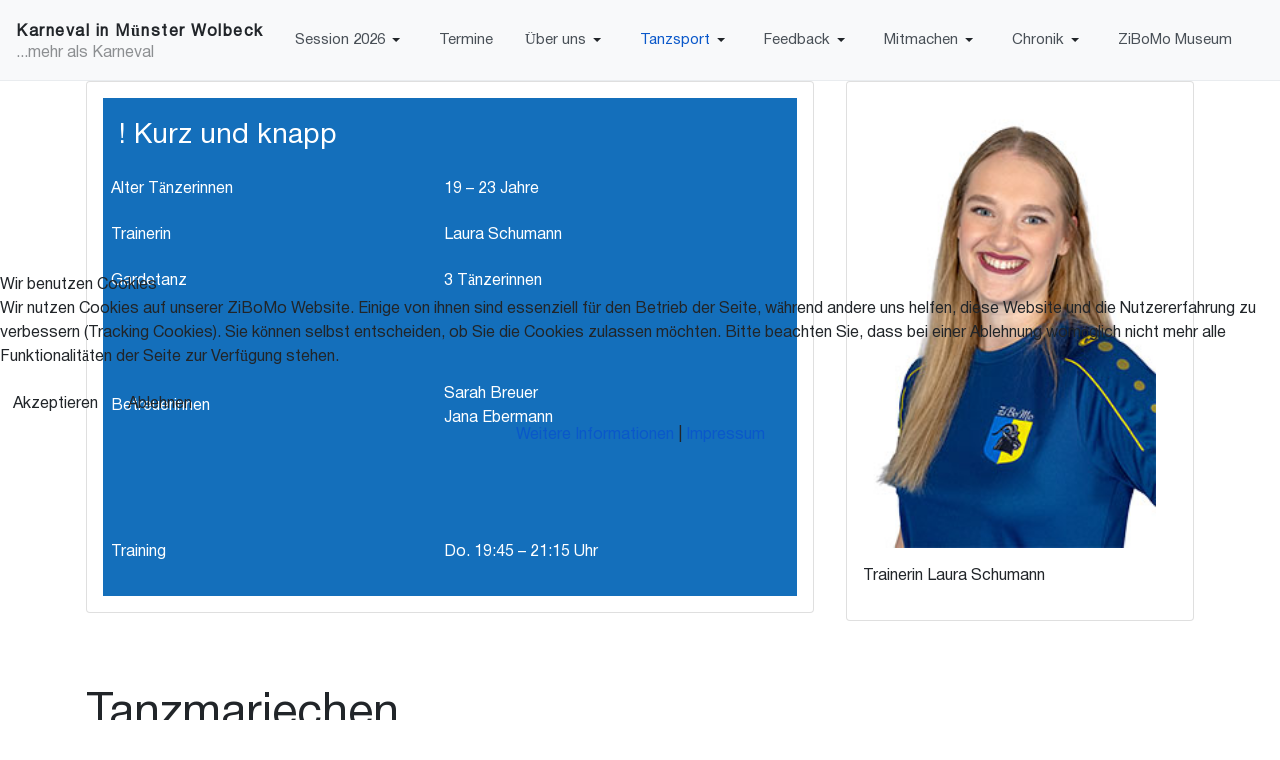

--- FILE ---
content_type: text/html; charset=utf-8
request_url: https://zibomo.de/index.php/tanzsport/tanzmariechen
body_size: 9459
content:
<!DOCTYPE html>
<html xmlns="http://www.w3.org/1999/xhtml" class="j6" xml:lang="de-de" lang="de-de" dir="ltr">


<head>
<script type="text/javascript">  (function(){    function blockCookies(disableCookies, disableLocal, disableSession){    if(disableCookies == 1){    if(!document.__defineGetter__){    Object.defineProperty(document, 'cookie',{    get: function(){ return ''; },    set: function(){ return true;}    });    }else{    var oldSetter = document.__lookupSetter__('cookie');    if(oldSetter) {    Object.defineProperty(document, 'cookie', {    get: function(){ return ''; },    set: function(v){    if(v.match(/reDimCookieHint\=/) || v.match(/9f70503174a9052a57b0a152a7dc2a9b\=/)) {    oldSetter.call(document, v);    }    return true;    }    });    }    }    var cookies = document.cookie.split(';');    for (var i = 0; i < cookies.length; i++) {    var cookie = cookies[i];    var pos = cookie.indexOf('=');    var name = '';    if(pos > -1){    name = cookie.substr(0, pos);    }else{    name = cookie;    }    if(name.match(/reDimCookieHint/)) {    document.cookie = name + '=; expires=Thu, 01 Jan 1970 00:00:00 GMT';    }    }    }    if(disableLocal == 1){    window.localStorage.clear();    window.localStorage.__proto__ = Object.create(window.Storage.prototype);    window.localStorage.__proto__.setItem = function(){ return undefined; };    }    if(disableSession == 1){    window.sessionStorage.clear();    window.sessionStorage.__proto__ = Object.create(window.Storage.prototype);    window.sessionStorage.__proto__.setItem = function(){ return undefined; };    }    }    blockCookies(1,1,1);    }());    </script>


  
  <meta charset="utf-8">
	<meta name="author" content="Administrator">
	<meta name="description" content="Webseite der KG ZiBoMo e.V. Wolbeck.
Hier finden sie aktuelle Berichte, Termine und Ansprechpartner rund um den Karneval und den Ziegenbockmontag in Münster Wolbeck">
	<meta name="generator" content="Joomla! - Open Source Content Management">
	<title>Tanzmariechen</title>
	<link href="/images/static/Frei_Wappen%20ZiBoMo.png" rel="shortcut icon" type="image/vnd.microsoft.icon">
<link href="/plugins/system/t4/themes/base/vendors/font-awesome6/css/all.min.css?ed9e3c" rel="stylesheet">
	<link href="/plugins/system/t4/themes/base/vendors/font-awesome5/css/all.min.css?ed9e3c" rel="stylesheet">
	<link href="/plugins/system/t4/themes/base/vendors/font-awesome/css/font-awesome.min.css?ed9e3c" rel="stylesheet">
	<link href="/media/vendor/joomla-custom-elements/css/joomla-alert.min.css?0.4.1" rel="stylesheet">
	<link href="/plugins/system/cookiehint/css/redimstyle.css?ed9e3c" rel="stylesheet">
	<link href="/media/com_icagenda/icicons/style.css?ed9e3c" rel="stylesheet">
	<link href="/plugins/system/t4/themes/base/vendors/js-offcanvas/_css/js-offcanvas.css" rel="stylesheet">
	<link href="/templates/t4_bs5_blank/css/template.css?aedeba6c4165d6d02b036bfb205345e0" rel="stylesheet">
	<link href="/media/t4/css/14.css?c1c03cecfb114e1fd755fe7a966aa9d0" rel="stylesheet">
	<link href="/templates/t4_bs5_blank/local/css/custom.css?7b0809c5fba1814ecdbebfec6173cf92" rel="stylesheet">
	<style>#redim-cookiehint-modal {position: fixed; top: 0; bottom: 0; left: 0; right: 0; z-index: 99998; display: flex; justify-content : center; align-items : center;}</style>
	<style>@font-face {font-family: 'HelveticaRegular';src: url('/templates/t4_bs5_blank/fonts/HelveticaRegular.ttf');}</style>
<script src="/media/vendor/jquery/js/jquery.min.js?3.7.1"></script>
	<script src="/media/vendor/jquery/js/jquery-noconflict.min.js?3.7.1"></script>
	<script src="/media/vendor/jquery-migrate/js/jquery-migrate.min.js?3.5.2"></script>
	<script type="application/json" class="joomla-script-options new">{"joomla.jtext":{"ERROR":"Fehler","MESSAGE":"Nachricht","NOTICE":"Hinweis","WARNING":"Warnung","JCLOSE":"Schließen","JOK":"OK","JOPEN":"Öffnen"},"system.paths":{"root":"","rootFull":"https:\/\/zibomo.de\/","base":"","baseFull":"https:\/\/zibomo.de\/"},"csrf.token":"a63346ddcce6ad4b415dd0c9d2987b39"}</script>
	<script src="/media/system/js/core.min.js?a3d8f8"></script>
	<script src="/media/system/js/messages.min.js?9a4811" type="module"></script>
	<script src="/media/vendor/bootstrap/js/dropdown.min.js?5.3.8" type="module"></script>
	<script src="/media/vendor/bootstrap/js/collapse.min.js?5.3.8" type="module"></script>
	<script src="/plugins/system/t4/themes/base/vendors/js-offcanvas/_js/js-offcanvas.pkgd.js"></script>
	<script src="/plugins/system/t4/themes/base/vendors/bodyscrolllock/bodyScrollLock.min.js"></script>
	<script src="/plugins/system/t4/themes/base/js/offcanvas.js"></script>
	<script src="/templates/t4_bs5_blank/js/template.js"></script>
	<script src="/plugins/system/t4/themes/base/js/base.js?ed9e3c"></script>
	<script src="/plugins/system/t4/themes/base/js/megamenu.js"></script>
	<script type="application/ld+json">{"@context":"https://schema.org","@type":"BreadcrumbList","@id":"https://zibomo.de/#/schema/BreadcrumbList/17","itemListElement":[{"@type":"ListItem","position":1,"name":"Startseite","item":"https://zibomo.de/index.php"},{"@type":"ListItem","position":2,"name":"Tanzmariechen","item":"https://zibomo.de/index.php/tanzsport/tanzmariechen"}]}</script>
	<script type="application/ld+json">{"@context":"https://schema.org","@graph":[{"@type":"Organization","@id":"https://zibomo.de/#/schema/Organization/base","name":"KG ZiBoMo Wolbeck e.V.","url":"https://zibomo.de/"},{"@type":"WebSite","@id":"https://zibomo.de/#/schema/WebSite/base","url":"https://zibomo.de/","name":"KG ZiBoMo Wolbeck e.V.","publisher":{"@id":"https://zibomo.de/#/schema/Organization/base"}},{"@type":"WebPage","@id":"https://zibomo.de/#/schema/WebPage/base","url":"https://zibomo.de/index.php/tanzsport/tanzmariechen","name":"Tanzmariechen","description":"Webseite der KG ZiBoMo e.V. Wolbeck.\r\nHier finden sie aktuelle Berichte, Termine und Ansprechpartner rund um den Karneval und den Ziegenbockmontag in Münster Wolbeck","isPartOf":{"@id":"https://zibomo.de/#/schema/WebSite/base"},"about":{"@id":"https://zibomo.de/#/schema/Organization/base"},"inLanguage":"de-DE","breadcrumb":{"@id":"https://zibomo.de/#/schema/BreadcrumbList/17"}},{"@type":"Article","@id":"https://zibomo.de/#/schema/com_content/article/56","name":"Tanzmariechen","headline":"Tanzmariechen","inLanguage":"de-DE","isPartOf":{"@id":"https://zibomo.de/#/schema/WebPage/base"}}]}</script>


  <meta name="viewport"  content="width=device-width, initial-scale=1, maximum-scale=1, user-scalable=yes"/>
  <style>
    @-webkit-viewport   { width: device-width; }
    @-moz-viewport      { width: device-width; }
    @-ms-viewport       { width: device-width; }
    @-o-viewport        { width: device-width; }
    @viewport           { width: device-width; }
  </style>
  <meta name="HandheldFriendly" content="true"/>
  <meta name="apple-mobile-web-app-capable" content="YES"/>
  <!-- //META FOR IOS & HANDHELD -->
  
</head>

<body class="site-default navigation-default theme-default layout-default nav-breakpoint-lg navigation-hide com_content view-article item-137 loaded-bs5" data-jver="6">
  
  <div class="t4-offcanvas" data-offcanvas-options='{"modifiers":"left,push"}' id="off-canvas-left-push" role="complementary" style="display:none;">
	<div class="t4-off-canvas-header">
	 		  <a href="https://zibomo.de/" title="Karneval in Münster Wolbeck">
	  	    	  	
	    	     	Sidebar Menu	    
	  	  </a>
	  		<button type="button" class="close js-offcanvas-close" data-bs-dismiss="modal" aria-hidden="true">×</button>
	</div>

	<div class="t4-off-canvas-body menu-item-drill" data-effect="drill">
		<div class="t4-module module " id="Mod159"><div class="module-inner"><div class="module-ct"><nav class="navbar">
<ul  class="nav navbar-nav ">
<li class="nav-item item-180 deeper dropdown parent" data-level=1><a href="/index.php/home-2" itemprop="url" class="nav-link dropdown-toggle" role="button" aria-haspopup="true" aria-expanded="false" data-bs-toggle="dropdown"><span itemprop="name"><span class="menu-item-title">Session 2026</span></span></a><ul class="dropdown-menu" data-bs-popper="static"><li class="nav-item item-181"><a href="/index.php/home-2/hippenmajor-2026" itemprop="url" class="dropdown-item"><span itemprop="name"><span class="menu-item-title">Hippenmajor 2026</span></span></a></li><li class="nav-item item-182"><a href="/index.php/home-2/jugendhippenmajorin-2026" itemprop="url" class="dropdown-item"><span itemprop="name"><span class="menu-item-title">Jugendhippenmajorin 2026</span></span></a></li><li class="nav-item item-183"><a href="/index.php/home-2/grosser-karnevalsumzug" itemprop="url" class="dropdown-item"><span itemprop="name"><span class="menu-item-title">Großer Karnevalsumzug</span></span></a></li><li class="nav-item item-184"><a href="/index.php/home-2/kinderumzug-2026" itemprop="url" class="dropdown-item"><span itemprop="name"><span class="menu-item-title">Kinderumzug 2026</span></span></a></li><li class="nav-item item-185"><a href="/index.php/home-2/kartenvorverkauf-2026" itemprop="url" class="dropdown-item"><span itemprop="name"><span class="menu-item-title">Kartenvorverkauf INFO</span></span></a></li><li class="nav-item item-186"><a href="https://www.localticketing.de/collections/28637-zibomo" itemprop="url" class=" dropdown-item" target="_blank" rel="noopener noreferrer"><span itemprop="name"><span class="menu-item-title">Eintrittskarten</span></span></a></li></ul></li><li class="nav-item item-187"><a href="/index.php/termine-2" itemprop="url" class="nav-link"><span itemprop="name"><span class="menu-item-title">Termine</span></span></a></li><li class="nav-item item-188 deeper dropdown parent" data-level=1><a itemprop="url" href="javascript:;" class="nav-header  nav-link dropdown-toggle"  role = "button" aria-haspopup = "true" aria-expanded = "false" data-bs-toggle = "dropdown">
	<span itemprop="name"><span class="menu-item-title">Über uns</span></span>
	</a>
<ul class="dropdown-menu" data-bs-popper="static"><li class="nav-item item-189"><a href="/index.php/ueber-uns-2/grusswort-des-praesidenten" itemprop="url" class="dropdown-item"><span itemprop="name"><span class="menu-item-title">Grußwort des Präsidenten</span></span></a></li><li class="nav-item item-190"><a href="/index.php/ueber-uns-2/der-vorstand" itemprop="url" class="dropdown-item"><span itemprop="name"><span class="menu-item-title">Der Vorstand</span></span></a></li><li class="nav-item item-191"><a href="/index.php/ueber-uns-2/der-hippensenat" itemprop="url" class="dropdown-item"><span itemprop="name"><span class="menu-item-title">Der Hippensenat</span></span></a></li><li class="nav-item item-192"><a href="/index.php/ueber-uns-2/die-garde" itemprop="url" class="dropdown-item"><span itemprop="name"><span class="menu-item-title">Die Garde</span></span></a></li><li class="nav-item item-193"><a href="/index.php/ueber-uns-2/der-festausschuss" itemprop="url" class="dropdown-item"><span itemprop="name"><span class="menu-item-title">Der Festausschuss</span></span></a></li><li class="nav-item item-194"><a href="/index.php/ueber-uns-2/junge-karnevalisten" itemprop="url" class="dropdown-item"><span itemprop="name"><span class="menu-item-title">Junge Karnevalisten</span></span></a></li></ul></li><li class="nav-item item-195 deeper dropdown parent" data-level=1><a itemprop="url" href="javascript:;" class="nav-header  nav-link dropdown-toggle"  role = "button" aria-haspopup = "true" aria-expanded = "false" data-bs-toggle = "dropdown">
	<span itemprop="name"><span class="menu-item-title">Tanzsport</span></span>
	</a>
<ul class="dropdown-menu" data-bs-popper="static"><li class="nav-item item-196"><a href="/index.php/tanzsport-2/tanzsportgruppen" itemprop="url" class="dropdown-item"><span itemprop="name"><span class="menu-item-title">Tanzsportgruppen</span></span></a></li><li class="nav-item item-197"><a href="/index.php/tanzsport-2/tanzmariechen" itemprop="url" class="dropdown-item"><span itemprop="name"><span class="menu-item-title">Tanzmariechen</span></span></a></li><li class="nav-item item-198"><a href="/index.php/tanzsport-2/tsg-ue15-blau-gelb" itemprop="url" class="dropdown-item"><span itemprop="name"><span class="menu-item-title">TSG Ü15 Blau-Gelb</span></span></a></li><li class="nav-item item-199"><a href="/index.php/tanzsport-2/tsg-junioren-teens" itemprop="url" class="dropdown-item"><span itemprop="name"><span class="menu-item-title">TSG Junioren Teens</span></span></a></li><li class="nav-item item-200"><a href="/index.php/tanzsport-2/tshg-jugend-little-sunshines" itemprop="url" class="dropdown-item"><span itemprop="name"><span class="menu-item-title">TSHg Jugend Little Sunshines</span></span></a></li><li class="nav-item item-201"><a href="/index.php/tanzsport-2/freizeitgruppe-tanzmaeuse" itemprop="url" class="dropdown-item"><span itemprop="name"><span class="menu-item-title">Freizeitgruppe Tanzmäuse</span></span></a></li></ul></li><li class="nav-item item-202 deeper dropdown parent" data-level=1><a itemprop="url" href="javascript:;" class="nav-header  nav-link dropdown-toggle"  role = "button" aria-haspopup = "true" aria-expanded = "false" data-bs-toggle = "dropdown">
	<span itemprop="name"><span class="menu-item-title">Feedback</span></span>
	</a>
<ul class="dropdown-menu" data-bs-popper="static"><li class="nav-item item-203"><a href="/index.php/feedback-2/kontakt" itemprop="url" class="dropdown-item"><span itemprop="name"><span class="menu-item-title">Kontakt</span></span></a></li><li class="nav-item item-204"><a href="/index.php/feedback-2/deine-meinung-zaehlt" itemprop="url" class="dropdown-item"><span itemprop="name"><span class="menu-item-title">Deine Meinung zählt...</span></span></a></li></ul></li><li class="nav-item item-205 deeper dropdown parent" data-level=1><a itemprop="url" href="javascript:;" class="nav-header  nav-link dropdown-toggle"  role = "button" aria-haspopup = "true" aria-expanded = "false" data-bs-toggle = "dropdown">
	<span itemprop="name"><span class="menu-item-title">Mitmachen</span></span>
	</a>
<ul class="dropdown-menu" data-bs-popper="static"><li class="nav-item item-206"><a href="/index.php/mitmachen-2/aktiv-werden" itemprop="url" class="dropdown-item"><span itemprop="name"><span class="menu-item-title">Aktiv werden</span></span></a></li><li class="nav-item item-207"><a href="/index.php/mitmachen-2/aufgaben-und-stellenboerse" itemprop="url" class="dropdown-item"><span itemprop="name"><span class="menu-item-title">Aufgaben und Stellenbörse</span></span></a></li><li class="nav-item item-208"><a href="/index.php/mitmachen-2/am-umzug-teilnehmen" itemprop="url" class="dropdown-item"><span itemprop="name"><span class="menu-item-title">Am Umzug teilnehmen..</span></span></a></li><li class="nav-item item-209"><a href="/index.php/mitmachen-2/werbepartner-werden" itemprop="url" class="dropdown-item"><span itemprop="name"><span class="menu-item-title">Werbepartner werden</span></span></a></li><li class="nav-item item-210"><a href="https://shop.zibomo.de" itemprop="url" class=" dropdown-item" target="_blank" rel="noopener noreferrer"><span itemprop="name"><span class="menu-item-title">Accessoires (Shop)</span></span></a></li></ul></li><li class="nav-item item-211 deeper dropdown parent" data-level=1><a itemprop="url" href="javascript:;" class="nav-header  nav-link dropdown-toggle"  role = "button" aria-haspopup = "true" aria-expanded = "false" data-bs-toggle = "dropdown">
	<span itemprop="name"><span class="menu-item-title">Chronik</span></span>
	</a>
<ul class="dropdown-menu" data-bs-popper="static"><li class="nav-item item-212"><a href="/index.php/chronik-2/berichte" itemprop="url" class="dropdown-item"><span itemprop="name"><span class="menu-item-title">Berichte</span></span></a></li><li class="nav-item item-213"><a href="/index.php/chronik-2/beitragsliste" itemprop="url" class="dropdown-item"><span itemprop="name"><span class="menu-item-title">Beitragsliste</span></span></a></li><li class="nav-item item-214"><a href="/index.php/chronik-2/hippensenatoren" itemprop="url" class="dropdown-item"><span itemprop="name"><span class="menu-item-title">Hippensenatoren</span></span></a></li><li class="nav-item item-215"><a href="/index.php/chronik-2/jugendhippenmajore" itemprop="url" class="dropdown-item"><span itemprop="name"><span class="menu-item-title">Jugendhippenmajore</span></span></a></li><li class="nav-item item-216"><a href="/index.php/chronik-2/sessionshefte" itemprop="url" class="dropdown-item"><span itemprop="name"><span class="menu-item-title">Sessionshefte</span></span></a></li><li class="nav-item item-217"><a href="https://1drv.ms/f/s!Ah2WBpizj57VapaggsGZpo86CFU" itemprop="url" class=" dropdown-item" target="_blank" rel="noopener noreferrer"><span itemprop="name"><span class="menu-item-title">Fotoalbum der ZiBoMo</span></span></a></li></ul></li><li class="nav-item item-218"><a href="/index.php/zibomo-museum-2" itemprop="url" class="nav-link"><span itemprop="name"><span class="menu-item-title">ZiBoMo Museum</span></span></a></li></ul></nav></div></div></div>
	</div>

	</div>
  <div class="t4-wrapper">
    <div class="t4-content">
      <div class="t4-content-inner">
        
<div id="t4-header" class="t4-section  t4-header  t4-sticky"><!-- HEADER BLOCK -->
<header class="header-block header-block-2">
  <div class="container-xxl">
    <div class="header-wrap d-flex align-items-center justify-content-between collapse-static">
      <div class="navbar-brand logo-text">
    <a href="https://zibomo.de/" title="Karneval in Münster Wolbeck">
        	
          <span class="site-name">Karneval in Münster Wolbeck</span>      <small class="site-slogan">...mehr als Karneval</small>    
    </a>
  </div>


      <div class="t4-navbar mx-auto collapse-static">
        
<nav class="navbar navbar-expand-lg">
<div id="t4-megamenu-mainmenu" class="t4-megamenu collapse navbar-collapse slide animate" data-duration="400">

<ul class="nav navbar-nav level0"  itemscope="itemscope" itemtype="http://www.schema.org/SiteNavigationElement">
<li class="nav-item default dropdown mega parent" data-id="101" data-level="1" data-align="left"><a href="/index.php" itemprop="url" class="nav-link dropdown-toggle" role="button" aria-haspopup="true" aria-expanded="false" data-bs-toggle=""><span itemprop="name"><span class="menu-item-title">Session 2026</span></span><i class="item-caret"></i></a>
<div class="dropdown-menu mega-dropdown-menu" style="width: 600px;">
	<div class="mega-dropdown-inner">
	
			<div class="row">
																																	<div class="mega-sub-1 col-12 col-md">
						<div class="mega-col-nav">
							<div class="mega-inner">
																<h3 class="mega-col-title"><span>aktuelle Session</span></h3>
																
<ul class="mega-nav level11">
<li class="nav-item" data-id="124"><a href="/index.php/home/hippenmajor-2026" itemprop="url" class="nav-link"><span itemprop="name"><span class="menu-item-title">Hippenmajor 2026</span></span></a></li><li class="nav-item" data-id="125"><a href="/index.php/home/jugendhippenmajorin-2026" itemprop="url" class="nav-link"><span itemprop="name"><span class="menu-item-title">Jugendhippenmajorin 2026</span></span></a></li><li class="nav-item" data-id="126"><a href="/index.php/home/grosser-karnevalsumzug" itemprop="url" class="nav-link"><span itemprop="name"><span class="menu-item-title">Großer Karnevalsumzug</span></span></a></li><li class="nav-item" data-id="127"><a href="/index.php/home/kinderumzug-2026" itemprop="url" class="nav-link"><span itemprop="name"><span class="menu-item-title">Kinderumzug 2026</span></span></a></li><li class="nav-item" data-id="129"><a href="/index.php/home/kartenvorverkauf-2026" itemprop="url" class="nav-link"><span itemprop="name"><span class="menu-item-title">Kartenvorverkauf INFO</span></span></a></li><li class="nav-item" data-id="128"><a href="https://www.localticketing.de/collections/28637-zibomo" itemprop="url" class=" nav-link" target="_blank" rel="noopener noreferrer"><span itemprop="name"><span class="menu-item-title">Eintrittskarten</span></span></a></li></ul>
							</div>
						</div>
					</div>
																																							<div class="mega-sub-2 col-12 col-md">
						<div class="mega-col-module">
							<div class="mega-inner">
																<div class="t4-module module " id="Mod117"><div class="module-inner"><div class="module-ct">

<div class="custom"  >
	<p><a href="https://online.fliphtml5.com/kgzibomo/vsyl/#p=1" target="_blank" rel="noopener"><img title="Sessionsheft 2026" src="/images/hefte/2026_Heft_Titelseite.jpg" alt="Sessionsheft 2026" width="352" height="500" loading="lazy" data-path="local-images:/hefte/2026_Heft_Titelseite.jpg"></a></p></div>
</div></div></div>							</div>
						</div>
					</div>
																	</div>
		
	</div>
</div>
</li>
<li class="nav-item" data-id="117" data-level="1"><a href="/index.php/termine" itemprop="url" class="nav-link"><span itemprop="name"><span class="menu-item-title">Termine</span></span></a></li><li class="nav-item dropdown parent" data-id="118" data-level="1"><a itemprop="url" href="javascript:;" class="nav-header  nav-link dropdown-toggle"  role = "button" aria-haspopup = "true" aria-expanded = "false">
	<span itemprop="name"><span class="menu-item-title">Über uns</span></span>
	<i class="item-caret"></i></a>
<div class="dropdown-menu level1" data-bs-popper="static"><div class="dropdown-menu-inner"><ul><li class="nav-item" data-id="130" data-level="2"><a href="/index.php/ueber-uns/grusswort-des-praesidenten" itemprop="url" class="dropdown-item"><span itemprop="name"><span class="menu-item-title">Grußwort des Präsidenten</span></span></a></li><li class="nav-item" data-id="131" data-level="2"><a href="/index.php/ueber-uns/der-vorstand" itemprop="url" class="dropdown-item"><span itemprop="name"><span class="menu-item-title">Der Vorstand</span></span></a></li><li class="nav-item" data-id="132" data-level="2"><a href="/index.php/ueber-uns/der-hippensenat" itemprop="url" class="dropdown-item"><span itemprop="name"><span class="menu-item-title">Der Hippensenat</span></span></a></li><li class="nav-item" data-id="133" data-level="2"><a href="/index.php/ueber-uns/die-garde" itemprop="url" class="dropdown-item"><span itemprop="name"><span class="menu-item-title">Die Garde</span></span></a></li><li class="nav-item" data-id="134" data-level="2"><a href="/index.php/ueber-uns/der-festausschuss" itemprop="url" class="dropdown-item"><span itemprop="name"><span class="menu-item-title">Der Festausschuss</span></span></a></li><li class="nav-item" data-id="135" data-level="2"><a href="/index.php/ueber-uns/junge-karnevalisten" itemprop="url" class="dropdown-item"><span itemprop="name"><span class="menu-item-title">Junge Karnevalisten</span></span></a></li></ul></div></div></li><li class="nav-item active dropdown mega parent" data-id="119" data-level="1" data-align="left"><a itemprop="url" href="javascript:;" class="nav-header  nav-link dropdown-toggle"  role = "button" aria-haspopup = "true" aria-expanded = "false">
	<span itemprop="name"><span class="menu-item-title">Tanzsport</span></span>
	<i class="item-caret"></i></a>

<div class="dropdown-menu mega-dropdown-menu" style="width: 600px;">
	<div class="mega-dropdown-inner">
	
			<div class="row">
																																	<div class="mega-sub-1 col-12 col-md">
						<div class="mega-col-nav">
							<div class="mega-inner">
																
<ul class="mega-nav level11">
<li class="nav-item" data-id="136"><a href="/index.php/tanzsport/tanzsportgruppen" itemprop="url" class="nav-link"><span itemprop="name"><span class="menu-item-title">Tanzsportgruppen</span></span></a></li><li class="nav-item active" data-id="137"><a href="/index.php/tanzsport/tanzmariechen" itemprop="url" class="nav-link" aria-current="page"><span itemprop="name"><span class="menu-item-title">Tanzmariechen</span></span></a></li><li class="nav-item" data-id="138"><a href="/index.php/tanzsport/tsg-ue15-blau-gelb" itemprop="url" class="nav-link"><span itemprop="name"><span class="menu-item-title">TSG Ü15 Blau-Gelb</span></span></a></li><li class="nav-item" data-id="139"><a href="/index.php/tanzsport/tsg-junioren-teens" itemprop="url" class="nav-link"><span itemprop="name"><span class="menu-item-title">TSG Junioren Teens</span></span></a></li><li class="nav-item" data-id="140"><a href="/index.php/tanzsport/tshg-jugend-little-sunshines" itemprop="url" class="nav-link"><span itemprop="name"><span class="menu-item-title">TSHg Jugend Little Sunshines</span></span></a></li><li class="nav-item" data-id="141"><a href="/index.php/tanzsport/freizeitgruppe-tanzmaeuse" itemprop="url" class="nav-link"><span itemprop="name"><span class="menu-item-title">Freizeitgruppe Tanzmäuse</span></span></a></li></ul>
							</div>
						</div>
					</div>
																																							<div class="mega-sub-2 col-12 col-md">
						<div class="mega-col-module">
							<div class="mega-inner">
																<div class="t4-module module " id="Mod119"><div class="module-inner"><h3 class="module-title "><span>TSG Broschüre 2026</span></h3><div class="module-ct">

<div class="custom"  >
	<p><a title="Tanzsportgruppen Broschüre 2026" href="https://online.fliphtml5.com/kgzibomo/skdy/#p=1" target="_blank" rel="noopener"><img src="/images/hefte/2026_TSG_Broschuere.jpg" width="353" height="500" loading="lazy" data-path="local-images:/hefte/2026_TSG_Broschuere.jpg"></a></p></div>
</div></div></div>							</div>
						</div>
					</div>
																	</div>
		
	</div>
</div>
</li>
<li class="nav-item dropdown parent" data-id="120" data-level="1"><a itemprop="url" href="javascript:;" class="nav-header  nav-link dropdown-toggle"  role = "button" aria-haspopup = "true" aria-expanded = "false">
	<span itemprop="name"><span class="menu-item-title">Feedback</span></span>
	<i class="item-caret"></i></a>
<div class="dropdown-menu level1" data-bs-popper="static"><div class="dropdown-menu-inner"><ul><li class="nav-item" data-id="116" data-level="2"><a href="/index.php/feedback/kontakt" itemprop="url" class="dropdown-item"><span itemprop="name"><span class="menu-item-title">Kontakt</span></span></a></li><li class="nav-item" data-id="121" data-level="2"><a href="/index.php/feedback/deine-meinung-zaehlt" itemprop="url" class="dropdown-item"><span itemprop="name"><span class="menu-item-title">Deine Meinung zählt...</span></span></a></li></ul></div></div></li><li class="nav-item dropdown parent" data-id="122" data-level="1"><a itemprop="url" href="javascript:;" class="nav-header  nav-link dropdown-toggle"  role = "button" aria-haspopup = "true" aria-expanded = "false">
	<span itemprop="name"><span class="menu-item-title">Mitmachen</span></span>
	<i class="item-caret"></i></a>
<div class="dropdown-menu level1" data-bs-popper="static"><div class="dropdown-menu-inner"><ul><li class="nav-item" data-id="123" data-level="2"><a href="/index.php/mitmachen/aktiv-werden" itemprop="url" class="dropdown-item"><span itemprop="name"><span class="menu-item-title">Aktiv werden</span></span></a></li><li class="nav-item" data-id="148" data-level="2"><a href="/index.php/mitmachen/aufgaben-und-stellenboerse" itemprop="url" class="dropdown-item"><span itemprop="name"><span class="menu-item-title">Aufgaben und Stellenbörse</span></span></a></li><li class="nav-item" data-id="149" data-level="2"><a href="/index.php/mitmachen/am-umzug-teilnehmen" itemprop="url" class="dropdown-item"><span itemprop="name"><span class="menu-item-title">Am Umzug teilnehmen..</span></span></a></li><li class="nav-item" data-id="156" data-level="2"><a href="/index.php/mitmachen/werbepartner-werden" itemprop="url" class="dropdown-item"><span itemprop="name"><span class="menu-item-title">Werbepartner werden</span></span></a></li><li class="nav-item" data-id="150" data-level="2"><a href="https://shop.zibomo.de" itemprop="url" class=" dropdown-item" target="_blank" rel="noopener noreferrer"><span itemprop="name"><span class="menu-item-title">Accessoires (Shop)</span></span></a></li></ul></div></div></li><li class="nav-item dropdown parent" data-id="114" data-level="1"><a itemprop="url" href="javascript:;" class="nav-header  nav-link dropdown-toggle"  role = "button" aria-haspopup = "true" aria-expanded = "false">
	<span itemprop="name"><span class="menu-item-title">Chronik</span></span>
	<i class="item-caret"></i></a>
<div class="dropdown-menu level1" data-bs-popper="static"><div class="dropdown-menu-inner"><ul><li class="nav-item" data-id="151" data-level="2"><a href="/index.php/chronik/berichte" itemprop="url" class="dropdown-item"><span itemprop="name"><span class="menu-item-title">Berichte</span></span></a></li><li class="nav-item" data-id="145" data-level="2"><a href="/index.php/chronik/beitragsliste" itemprop="url" class="dropdown-item"><span itemprop="name"><span class="menu-item-title">Beitragsliste</span></span></a></li><li class="nav-item" data-id="142" data-level="2"><a href="/index.php/chronik/hippensenatoren" itemprop="url" class="dropdown-item"><span itemprop="name"><span class="menu-item-title">Hippensenatoren</span></span></a></li><li class="nav-item" data-id="143" data-level="2"><a href="/index.php/chronik/jugendhippenmajore" itemprop="url" class="dropdown-item"><span itemprop="name"><span class="menu-item-title">Jugendhippenmajore</span></span></a></li><li class="nav-item" data-id="144" data-level="2"><a href="/index.php/chronik/sessionshefte" itemprop="url" class="dropdown-item"><span itemprop="name"><span class="menu-item-title">Sessionshefte</span></span></a></li><li class="nav-item" data-id="147" data-level="2"><a href="https://1drv.ms/f/s!Ah2WBpizj57VapaggsGZpo86CFU" itemprop="url" class=" dropdown-item" target="_blank" rel="noopener noreferrer"><span itemprop="name"><span class="menu-item-title">Fotoalbum der ZiBoMo</span></span></a></li></ul></div></div></li><li class="nav-item" data-id="146" data-level="1"><a href="/index.php/zibomo-museum" itemprop="url" class="nav-link"><span itemprop="name"><span class="menu-item-title">ZiBoMo Museum</span></span></a></li></ul></div>
</nav>

      </div>

      <div class="t4-header-r d-flex align-items-center">
        
        
        <span id="triggerButton" class="btn js-offcanvas-trigger t4-offcanvas-toggle d-lg-none" data-offcanvas-trigger="off-canvas-left-push"><i class="fa fa-bars toggle-bars"></i></span>
      </div>
    </div>
  </div>
</header>
<!-- // HEADER BLOCK --></div>











<div id="t4-tsg-tm-kurz-und-knapp" class="t4-section  t4-tsg-tm-kurz-und-knapp">
<div class="t4-section-inner container"><div class="t4-row row">
<div class="t4-col tsg-tm-kurz-und-knapp col-sm col-md-8">
<div class=" card t4-card "><div class="card-body">

<div class="custom"  >
	<table style="border-collapse: collapse; width: 100%; height: 498.767px; border-width: 0px; border-spacing: 0px; background-color: #146fbb;" border="1"><colgroup><col style="width: 49.0551%;"><col style="width: 50.9449%;"></colgroup>
<tbody>
<tr style="height: 61.9667px;">
<td style="height: 61.9667px; border-width: 0px; padding: 0px;">
<h3><span style="color: #ffffff;"> <strong> </strong>! Kurz und knapp</span></h3>
</td>
<td style="height: 61.9667px; border-width: 0px; padding: 0px;"> </td>
</tr>
<tr style="height: 41.6px;">
<td style="height: 41.6px; border-width: 0px; padding: 0px;"><span style="color: #ffffff;">  Alter Tänzerinnen</span></td>
<td style="height: 41.6px; border-width: 0px; padding: 0px;"><span style="color: #ffffff;">19 – 23 Jahre</span></td>
</tr>
<tr style="height: 41.6px;">
<td style="height: 41.6px; border-width: 0px; padding: 0px;"><span style="color: #ffffff;">  Trainerin </span></td>
<td style="height: 41.6px; border-width: 0px; padding: 0px;"><span style="color: #ffffff;">Laura Schumann</span></td>
</tr>
<tr style="height: 41.6px;">
<td style="height: 41.6px; border-width: 0px; padding: 0px;"><span style="color: #ffffff;">  Gardetanz</span></td>
<td style="height: 41.6px; border-width: 0px; padding: 0px;"><span style="color: #ffffff;">3 Tänzerinnen</span></td>
</tr>
<tr style="height: 187.2px;">
<td style="height: 187.2px; border-width: 0px; padding: 0px;"><span style="color: #ffffff;">  Betreuerinnen</span></td>
<td style="height: 187.2px; border-width: 0px; padding: 0px;"><span style="color: #ffffff;">Sarah Breuer</span><br><span style="color: #ffffff;">Jana Ebermann</span></td>
</tr>
<tr style="height: 83.2px;">
<td style="height: 83.2px; border-width: 0px; padding: 0px;"><span style="color: #ffffff;">  Training</span></td>
<td style="height: 83.2px; border-width: 0px; padding: 0px;"><span style="color: #ffffff;">Do. 19:45 – 21:15 Uhr</span></td>
</tr>
</tbody>
</table></div>
</div></div>
</div>
<div class="t4-col tsg-tm-tr-laura col-sm">
<div class=" card t4-card "><div class="card-body">

<div class="custom"  >
	<p><img src="/images/TSG/2026/Laura.jpg" width="293" height="450" loading="lazy" data-path="local-images:/TSG/2026/Laura.jpg"></p>
<p>Trainerin Laura Schumann</p></div>
</div></div>
</div>
</div></div>
</div>











<div id="t4-main-body" class="t4-section  t4-main-body">
<div class="t4-section-inner container"><div class="t4-row row">
<div class="t4-col col-md">
<div id="system-message-container" aria-live="polite"></div>
<div class="com-content-article item-page" itemscope itemtype="https://schema.org/Article">
	<meta itemprop="inLanguage" content="de-DE">

	
	
		
		<div class="page-header">
					<h2 itemprop="headline">
				Tanzmariechen			</h2>
		
					
		
		
		
	</div>
	
	<div class="article-aside">

	
						
	</div>

	
		
				
			
		
	
	<div itemprop="articleBody" class="article-body">
		<p>Laura Schumann, Pia Stapel und Leonie Stümper sind die Tanzmariechen. Sie begleiten mit ihrem traditionellen und modernen Gardetanz die ZiBoMo, den Hippenmajor Jan I., die Jugendhippenmajorin Finja I. sowie die Garde zu den Auftritten zahlreicher Veranstaltungen. Ebenso gehören die Tanzmariechen zu unserer großen Marschblockformation und dem Schautanzensemble der Ü-15 TSG Blau-Gelb.</p>
<p><img style="display: block; margin-left: auto; margin-right: auto;" src="/images/TSG/2026/Tanzmariechen.jpg" width="690" height="970" loading="lazy" data-path="local-images:/TSG/2026/Tanzmariechen.jpg"></p>
<p>Die Tanzmariechen bestehen aus zwei Tänzerinnen und eine weitere, die aber auch gleichzeitig die Trainerin der Gruppe ist. Weiterhin gibt es zwei Betreuerinnen, was also eine Eins-zu-Eins-Betreuung mit sich bringt. Da aber alle fünf gut befreundet sind, macht das gar nichts aus. Jede ist für Jede da und zusammen haben sie viel Spaß, zum einen beim Training und ganz besonders bei den Auftritten.</p> 	</div>

	
	
	
		
	
		</div>

</div>


</div></div>
</div>





<div id="t4-breadcrumbs" class="t4-section  t4-breadcrumbs">
<div class="t4-section-inner container"><nav role="navigation" aria-label="Breadcrumbs">
	<ol itemscope itemtype="https://schema.org/BreadcrumbList" class="mod-breadcrumbs breadcrumb">
					<li>Aktuelle Seite: &#160;</li>
		
						
				<li itemprop="itemListElement" itemscope itemtype="https://schema.org/ListItem" class="mod-breadcrumbs__item breadcrumb-item">
					<a itemprop="item" href="/index.php" class="pathway"><span itemprop="name">Startseite</span></a>											<span class="divider"></span>
										<meta itemprop="position" content="1">
				</li>

							
				<li itemprop="itemListElement" itemscope itemtype="https://schema.org/ListItem" class="mod-breadcrumbs__item breadcrumb-item">
					<span itemprop="item"><span itemprop="name">Tanzsport</span></span>											<span class="divider"></span>
										<meta itemprop="position" content="2">
				</li>

							
				<li aria-current="page" itemprop="itemListElement" itemscope itemtype="https://schema.org/ListItem" class="mod-breadcrumbs__item breadcrumb-item active">
					<a itemprop="item" href="/index.php/tanzsport/tanzmariechen"><span itemprop="name">Tanzmariechen</span></a>					<meta itemprop="position" content="3">
				</li>
				</ol>
    </nav>
</div>
</div>

<div id="t4-footnav" class="t4-section  t4-footnav">
<div class="t4-section-inner container"><div class="t4-row row">
<div class="t4-col footnav-1 col-12 col-sm-6 col-md-4 col-lg-3">
<div class="t4-module module " id="Mod143"><div class="module-inner"><h3 class="module-title "><span>Rechtliches</span></h3><div class="module-ct"><nav class="navbar">
<ul  class="nav navbar-nav ">
<li class="nav-item item-152"><a href="/index.php/impressum" itemprop="url" class="nav-link"><span itemprop="name"><span class="menu-item-title">Impressum</span></span></a></li><li class="nav-item item-153"><a href="/index.php/allgemeine-nutzungsbedingungen" itemprop="url" class="nav-link"><span itemprop="name"><span class="menu-item-title">Allgemeine Nutzungsbedingungen</span></span></a></li><li class="nav-item item-154"><a href="/index.php/haftungsauschluss-disclaimer" itemprop="url" class="nav-link"><span itemprop="name"><span class="menu-item-title">Haftungsauschluss (Disclaimer)</span></span></a></li><li class="nav-item item-155"><a href="/index.php/datenschutzerklaerung" itemprop="url" class="nav-link"><span itemprop="name"><span class="menu-item-title">Datenschutzerklärung</span></span></a></li><li class="nav-item item-157"><a href="/?cookiehint=set" itemprop="url" class=" nav-link"><span itemprop="name"><span class="menu-item-title">Cookies Hinweis</span></span></a></li></ul></nav></div></div></div>
</div>
<div class="t4-col footnav-2 col-12 col-sm-6 col-md-4 col-lg">
<div class="t4-module module " id="Mod157"><div class="module-inner"><div class="module-ct">

<div class="custom"  >
	<p><a title="Zum ZiBoMo WhatsApp Channel" href="https://www.whatsapp.com/channel/0029Va9MON33WHTZ4Cmvex0Y" target="_blank" rel="noopener"><img src="/images/module/whatsapp.jpg" width="324" height="421" loading="lazy" data-path="local-images:/module/whatsapp.jpg"></a></p></div>
</div></div></div>
</div>
<div class="t4-col footnav-3 col-12 col-sm-6 col-md-4 col-lg">
<div class="t4-module module " id="Mod154"><div class="module-inner"><div class="module-ct">

<div class="custom"  >
	<p><a title="ZiBoMo bei Instagram" href="https://www.instagram.com/kgzibomo/" target="_blank" rel="noopener"><img src="/images/module/Instagram%20Ziege.jpg" width="324" height="421" loading="lazy" data-path="local-images:/module/Instagram Ziege.jpg"></a></p></div>
</div></div></div>
</div>
<div class="t4-col footnav-5 col-sm">
<div class="t4-module module " id="Mod156"><div class="module-inner"><div class="module-ct">

<div class="custom"  >
	<p><a title="Zum TIK TOK Channel.." href="https://www.tiktok.com/@kgzibomo" target="_blank" rel="noopener"><img src="/images/module/tiktok.jpg" width="324" height="421" loading="lazy" data-path="local-images:/module/tiktok.jpg"></a></p></div>
</div></div></div>
</div>
<div class="t4-col footnav-4 col-12 col-sm-6 col-md mt-4 mt-md-0 offset-lg-2">
<div class="t4-module module " id="Mod155"><div class="module-inner"><div class="module-ct">

<div class="custom"  >
	<p><a title="Zur ZiBoMo Facebook Seite" href="https://www.facebook.com/ZiBoMo" target="_blank" rel="noopener"><img src="/images/module/facebook.jpg" width="324" height="421" loading="lazy" data-path="local-images:/module/facebook.jpg"></a></p></div>
</div></div></div>
</div>
<div class="t4-col youtube col-sm">
<div class="t4-module module " id="Mod158"><div class="module-inner"><div class="module-ct">

<div class="custom"  >
	<p><a title="Zum ZiBoMo YouTube Channel" href="https://www.youtube.com/KGZiBoMo" target="_blank" rel="noopener"><img src="/images/module/youtube.jpg" width="324" height="421" loading="lazy" data-path="local-images:/module/youtube.jpg"></a></p></div>
</div></div></div>
</div>
</div></div>
</div>

<div id="t4-footer" class="t4-section  t4-footer">
<div class="t4-section-inner container"><div class="t4-row row">
<div class="t4-col footer col-sm">
<div class="mod-footer">
    <div class="footer1">Copyright &#169; 2026 KG ZiBoMo Wolbeck e.V.. Alle Rechte vorbehalten.</div>
  <p>Hipp-Hipp! Meck-Meck! :) </p>
   </div>

</div>

</div></div>
</div><a href='javascript:' id='back-to-top'><i class='fa fa-chevron-up'></i></a>
      </div>
    </div>
  </div>
  

<script type="text/javascript">   function cookiehintsubmitnoc(obj) {     if (confirm("Eine Ablehnung wird die Funktionen der Website beeinträchtigen. Möchten Sie wirklich ablehnen?")) {       document.cookie = 'reDimCookieHint=-1; expires=0; path=/';       cookiehintfadeOut(document.getElementById('redim-cookiehint-modal'));       return true;     } else {       return false;     }   } </script> <div id="redim-cookiehint-modal">   <div id="redim-cookiehint">     <div class="cookiehead">       <span class="headline">Wir benutzen Cookies</span>     </div>     <div class="cookiecontent">   <p>Wir nutzen Cookies auf unserer ZiBoMo Website. Einige von ihnen sind essenziell für den Betrieb der Seite, während andere uns helfen, diese Website und die Nutzererfahrung zu verbessern (Tracking Cookies). Sie können selbst entscheiden, ob Sie die Cookies zulassen möchten. Bitte beachten Sie, dass bei einer Ablehnung womöglich nicht mehr alle Funktionalitäten der Seite zur Verfügung stehen.</p>    </div>     <div class="cookiebuttons">       <a id="cookiehintsubmit" onclick="return cookiehintsubmit(this);" href="https://zibomo.de/index.php/tanzsport/tanzmariechen?rCH=2"         class="btn">Akzeptieren</a>           <a id="cookiehintsubmitno" onclick="return cookiehintsubmitnoc(this);" href="https://zibomo.de/index.php/tanzsport/tanzmariechen?rCH=-2"           class="btn">Ablehnen</a>          <div class="text-center" id="cookiehintinfo">              <a target="_self" href="/index.php/datenschutzerklaerung">Weitere Informationen</a>                  |                  <a target="_self" href="/index.php/impressum">Impressum</a>            </div>      </div>     <div class="clr"></div>   </div> </div>     <script type="text/javascript">        if (!navigator.cookieEnabled) {         document.addEventListener("DOMContentLoaded", function (event) {           document.getElementById('redim-cookiehint-modal').remove();         });       }        function cookiehintfadeOut(el) {         el.style.opacity = 1;         (function fade() {           if ((el.style.opacity -= .1) < 0) {             el.style.display = "none";           } else {             requestAnimationFrame(fade);           }         })();       }             function cookiehintsubmit(obj) {         document.cookie = 'reDimCookieHint=1; expires=Mon, 02 Feb 2026 23:59:59 GMT;; path=/';         cookiehintfadeOut(document.getElementById('redim-cookiehint-modal'));         return true;       }        function cookiehintsubmitno(obj) {         document.cookie = 'reDimCookieHint=-1; expires=0; path=/';         cookiehintfadeOut(document.getElementById('redim-cookiehint-modal'));         return true;       }     </script>     
</body>
</html>


--- FILE ---
content_type: text/css
request_url: https://zibomo.de/templates/t4_bs5_blank/local/css/custom.css?7b0809c5fba1814ecdbebfec6173cf92
body_size: 278
content:
.badge-info {
  background-color: #59a04a;
}
.mod-articles-items {
  list-style-type: none;   
}
.flex-container {
    display: flex; /* Aktiviert Flexbox */
    justify-content: space-around; /* Verteilt die Bilder gleichmäßig */
    gap: 20px; /* Abstand zwischen den Bildern */
  }
  .flex-container img {
    width: 48%; /* Jedes Bild nimmt fast die Hälfte ein */